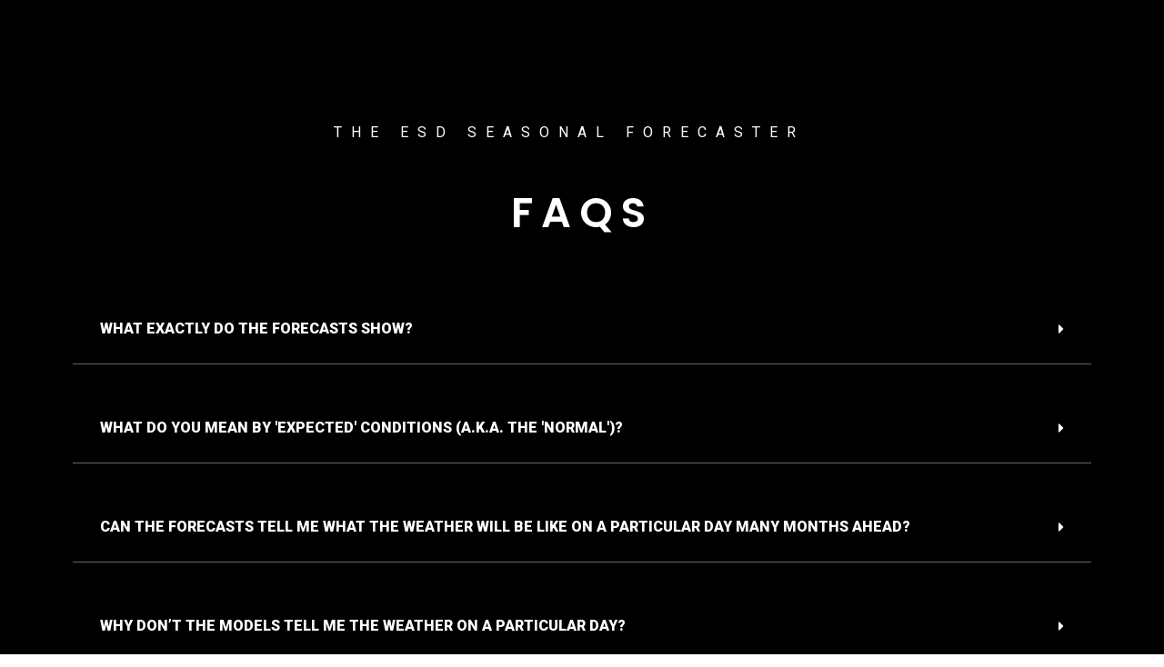

--- FILE ---
content_type: text/css
request_url: https://lander.earthsystemdata.com/wp-content/uploads/elementor/css/post-729.css?ver=1711643287
body_size: 896
content:
.elementor-729 .elementor-element.elementor-element-46be1ab4:not(.elementor-motion-effects-element-type-background), .elementor-729 .elementor-element.elementor-element-46be1ab4 > .elementor-motion-effects-container > .elementor-motion-effects-layer{background-color:#000000;}.elementor-729 .elementor-element.elementor-element-46be1ab4{transition:background 0.3s, border 0.3s, border-radius 0.3s, box-shadow 0.3s;margin-top:0px;margin-bottom:0px;padding:137px 0px 0px 0px;}.elementor-729 .elementor-element.elementor-element-46be1ab4 > .elementor-background-overlay{transition:background 0.3s, border-radius 0.3s, opacity 0.3s;}.elementor-729 .elementor-element.elementor-element-57592b35 > .elementor-element-populated{padding:0px 0px 98px 0px;}.elementor-729 .elementor-element.elementor-element-120ca85d{text-align:center;color:#FFFFFF;font-family:"Roboto", Sans-serif;font-weight:400;letter-spacing:10px;z-index:2;}.elementor-729 .elementor-element.elementor-element-120ca85d > .elementor-widget-container{margin:-14px 0px 0px 0px;padding:1px 184px 1px 184px;}.elementor-729 .elementor-element.elementor-element-1dd59eab{text-align:center;}.elementor-729 .elementor-element.elementor-element-1dd59eab .elementor-heading-title{color:#FFFFFF;font-family:"Poppins", Sans-serif;font-size:46px;font-weight:600;letter-spacing:9px;}.elementor-729 .elementor-element.elementor-element-1dd59eab > .elementor-widget-container{padding:18px 0px 47px 0px;}.elementor-729 .elementor-element.elementor-element-51dfe343 .elementor-tab-title{border-width:1px;border-color:#686868;background-color:rgba(35,35,35,0);padding:30px 30px 30px 30px;}.elementor-729 .elementor-element.elementor-element-51dfe343 .elementor-tab-content{border-width:1px;border-bottom-color:#686868;background-color:rgba(25,25,25,0);color:#E9E6E6;font-size:16px;font-weight:300;line-height:1.8em;padding:15px 35px 15px 35px;}.elementor-729 .elementor-element.elementor-element-51dfe343 .elementor-toggle-item:not(:last-child){margin-bottom:32px;}.elementor-729 .elementor-element.elementor-element-51dfe343 .elementor-toggle-item{box-shadow:0px 0px 30px 0px rgba(0,0,0,0.12);}.elementor-729 .elementor-element.elementor-element-51dfe343 .elementor-toggle-title, .elementor-729 .elementor-element.elementor-element-51dfe343 .elementor-toggle-icon{color:#ffffff;}.elementor-729 .elementor-element.elementor-element-51dfe343 .elementor-toggle-icon svg{fill:#ffffff;}.elementor-729 .elementor-element.elementor-element-51dfe343 .elementor-tab-title.elementor-active a, .elementor-729 .elementor-element.elementor-element-51dfe343 .elementor-tab-title.elementor-active .elementor-toggle-icon{color:#FFFFFF;}.elementor-729 .elementor-element.elementor-element-51dfe343 .elementor-toggle-title{font-size:16px;font-weight:900;text-transform:uppercase;}.elementor-729 .elementor-element.elementor-element-51dfe343 .elementor-tab-title .elementor-toggle-icon i:before{color:#ffffff;}.elementor-729 .elementor-element.elementor-element-51dfe343 .elementor-tab-title .elementor-toggle-icon svg{fill:#ffffff;}.elementor-729 .elementor-element.elementor-element-51dfe343 .elementor-tab-title.elementor-active .elementor-toggle-icon i:before{color:#FFFFFF;}.elementor-729 .elementor-element.elementor-element-51dfe343 .elementor-tab-title.elementor-active .elementor-toggle-icon svg{fill:#FFFFFF;}.elementor-729 .elementor-element.elementor-element-33a24cc8{margin-top:0px;margin-bottom:86px;}.elementor-bc-flex-widget .elementor-729 .elementor-element.elementor-element-5e2815a8.elementor-column .elementor-widget-wrap{align-items:flex-end;}.elementor-729 .elementor-element.elementor-element-5e2815a8.elementor-column.elementor-element[data-element_type="column"] > .elementor-widget-wrap.elementor-element-populated{align-content:flex-end;align-items:flex-end;}.elementor-729 .elementor-element.elementor-element-29f69eea{--divider-border-style:solid;--divider-color:#00000000;--divider-border-width:200px;width:auto;max-width:auto;top:91%;z-index:0;}.elementor-729 .elementor-element.elementor-element-29f69eea .elementor-divider-separator{width:202px;}.elementor-729 .elementor-element.elementor-element-29f69eea .elementor-divider{padding-block-start:2px;padding-block-end:2px;}body:not(.rtl) .elementor-729 .elementor-element.elementor-element-29f69eea{left:-7%;}body.rtl .elementor-729 .elementor-element.elementor-element-29f69eea{right:-7%;}.elementor-729 .elementor-element.elementor-element-29f69eea > .elementor-widget-container{background-color:#FFFD0057;border-radius:100px 100px 100px 100px;}.elementor-729 .elementor-element.elementor-element-164147c7{text-align:left;}.elementor-729 .elementor-element.elementor-element-164147c7 img{width:18%;}.elementor-bc-flex-widget .elementor-729 .elementor-element.elementor-element-21094945.elementor-column .elementor-widget-wrap{align-items:flex-end;}.elementor-729 .elementor-element.elementor-element-21094945.elementor-column.elementor-element[data-element_type="column"] > .elementor-widget-wrap.elementor-element-populated{align-content:flex-end;align-items:flex-end;}.elementor-729 .elementor-element.elementor-element-5e9667c0{--divider-border-style:solid;--divider-color:#00000000;--divider-border-width:200px;width:auto;max-width:auto;top:-128%;z-index:0;}.elementor-729 .elementor-element.elementor-element-5e9667c0 .elementor-divider-separator{width:202px;}.elementor-729 .elementor-element.elementor-element-5e9667c0 .elementor-divider{padding-block-start:2px;padding-block-end:2px;}body:not(.rtl) .elementor-729 .elementor-element.elementor-element-5e9667c0{left:68%;}body.rtl .elementor-729 .elementor-element.elementor-element-5e9667c0{right:68%;}.elementor-729 .elementor-element.elementor-element-5e9667c0 > .elementor-widget-container{background-color:#F30000ED;border-radius:100px 100px 100px 100px;}.elementor-729 .elementor-element.elementor-element-4bf74089{text-align:right;}.elementor-729 .elementor-element.elementor-element-4bf74089 img{width:29%;}@media(max-width:767px){.elementor-729 .elementor-element.elementor-element-51dfe343 > .elementor-widget-container{padding:15px 0px 0px 0px;}}/* Start custom CSS for divider, class: .elementor-element-29f69eea */.elementor-729 .elementor-element.elementor-element-29f69eea {
    filter: blur(140px);
}/* End custom CSS */
/* Start custom CSS for divider, class: .elementor-element-5e9667c0 */.elementor-729 .elementor-element.elementor-element-5e9667c0 {
    filter: blur(340px);
}/* End custom CSS */

--- FILE ---
content_type: text/css
request_url: https://lander.earthsystemdata.com/wp-content/uploads/elementor/css/post-218.css?ver=1711554606
body_size: -23
content:
#elementor-popup-modal-218 .dialog-message{width:640px;height:auto;}#elementor-popup-modal-218{justify-content:center;align-items:center;pointer-events:all;background-color:rgba(0,0,0,.8);}#elementor-popup-modal-218 .dialog-close-button{display:flex;font-size:25px;}#elementor-popup-modal-218 .dialog-widget-content{animation-duration:1.2s;box-shadow:2px 8px 23px 3px rgba(0,0,0,0.2);}#elementor-popup-modal-218 .dialog-close-button i{color:#262626;}#elementor-popup-modal-218 .dialog-close-button svg{fill:#262626;}

--- FILE ---
content_type: text/css
request_url: https://lander.earthsystemdata.com/wp-content/uploads/elementor/css/post-191.css?ver=1711554607
body_size: -46
content:
#elementor-popup-modal-191 .dialog-message{width:640px;height:auto;}#elementor-popup-modal-191{justify-content:center;align-items:center;pointer-events:all;background-color:rgba(0,0,0,.8);}#elementor-popup-modal-191 .dialog-close-button{display:flex;font-size:25px;}#elementor-popup-modal-191 .dialog-widget-content{animation-duration:1.2s;box-shadow:2px 8px 23px 3px rgba(0,0,0,0.2);}#elementor-popup-modal-191 .dialog-close-button i{color:#262626;}#elementor-popup-modal-191 .dialog-close-button svg{fill:#262626;}

--- FILE ---
content_type: text/css
request_url: https://lander.earthsystemdata.com/wp-content/uploads/elementor/css/post-66.css?ver=1711554607
body_size: -46
content:
#elementor-popup-modal-66 .dialog-message{width:640px;height:auto;}#elementor-popup-modal-66{justify-content:center;align-items:center;pointer-events:all;background-color:rgba(0,0,0,.8);}#elementor-popup-modal-66 .dialog-close-button{display:flex;font-size:25px;}#elementor-popup-modal-66 .dialog-widget-content{animation-duration:1.2s;box-shadow:2px 8px 23px 3px rgba(0,0,0,0.2);}#elementor-popup-modal-66 .dialog-close-button i{color:#262626;}#elementor-popup-modal-66 .dialog-close-button svg{fill:#262626;}

--- FILE ---
content_type: text/css
request_url: https://lander.earthsystemdata.com/wp-content/uploads/elementor/css/post-36.css?ver=1711554607
body_size: -22
content:
#elementor-popup-modal-36 .dialog-message{width:640px;height:auto;}#elementor-popup-modal-36{justify-content:center;align-items:center;pointer-events:all;background-color:rgba(0,0,0,.8);}#elementor-popup-modal-36 .dialog-close-button{display:flex;font-size:25px;}#elementor-popup-modal-36 .dialog-widget-content{animation-duration:1.2s;box-shadow:2px 8px 23px 3px rgba(0,0,0,0.2);}#elementor-popup-modal-36 .dialog-close-button i{color:#262626;}#elementor-popup-modal-36 .dialog-close-button svg{fill:#262626;}